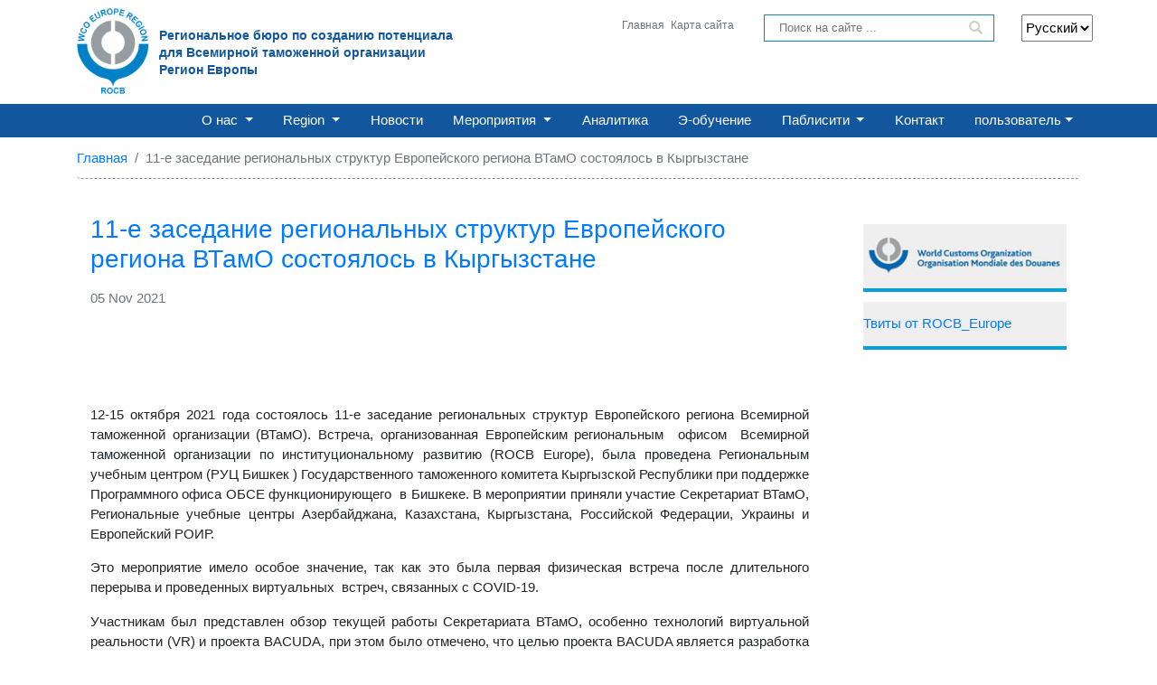

--- FILE ---
content_type: text/html; charset=UTF-8
request_url: https://rocb-europe.org/ru/11-e-zasedanie-regionalnykh-struktur-evropeyskogo-regiona-vtamo-sostoyalos-v-kyrgyzstane
body_size: 25832
content:
<!--[if IE 8]><html lang="ru" class="ie8 no-js"><![endif]--><!--[if IE 9]><html lang="ru" class="ie9 no-js"><![endif]--><!--[if !IE]><!--><html lang="ru"><!--<![endif]--><head>
<link rel="dns-prefetch" href="//rocb-europe.org">
<link rel="dns-prefetch" href="//www.google-analytics.com">
<link rel="dns-prefetch" href="//ajax.googleapis.com">
<link rel="dns-prefetch" href="//translate.google.com">
<link rel="dns-prefetch" href="//schema.org">
<link rel="dns-prefetch" href="//www.wcoomd.org">
<link rel="dns-prefetch" href="//twitter.com">
<link rel="dns-prefetch" href="//platform.twitter.com">
<link rel="dns-prefetch" href="//oss.maxcdn.com"><meta charset="utf-8"><meta http-equiv="Content-Type" content="text/html; charset=UTF-8" /><meta http-equiv="X-UA-Compatible" content="IE=edge"><meta content="width=device-width, initial-scale=1, maximum-scale=1, user-scalable=no" name="viewport"><meta http-equiv="content-language" content="en"><link rel="shortcut icon" href="https://rocb-europe.org/uploads/1/members/logo-omd-rocb-arial-originial-blue-whitebg.png"><style type="text/css"class="page_speed_1432475337 page_speed_205719039 page_speed_592708275 page_speed_1211284213 page_speed_315193459"> /* OVERRIDE GOOGLE TRANSLATE WIDGET CSS BEGIN */ div#google_translate_element div.goog-te-gadget-simple { border: none; background-color: transparent; /*background-color: #17548d;*/ /*#e3e3ff*/ } div#google_translate_element div.goog-te-gadget-simple a.goog-te-menu-value:hover { text-decoration: none; } div#google_translate_element div.goog-te-gadget-simple a.goog-te-menu-value span { color: #aaa; } div#google_translate_element div.goog-te-gadget-simple a.goog-te-menu-value span:hover { color: #12579e; } .goog-te-gadget-icon { display: none !important; /*background: url("url for the icon") 0 0 no-repeat !important;*/ } /* Remove the down arrow */ /* when dropdown open */ div#google_translate_element div.goog-te-gadget-simple a.goog-te-menu-value span[] { display: none; } /* after clicked/touched */ div#google_translate_element div.goog-te-gadget-simple a.goog-te-menu-value span[] { display: none; } /* on page load (not yet touched or clicked) */ div#google_translate_element div.goog-te-gadget-simple a.goog-te-menu-value span[] { display: none; } /* Remove span with left border line | (next to the arrow) in Chrome & Firefox */ div#google_translate_element div.goog-te-gadget-simple a.goog-te-menu-value span[] { display: none; } /* Remove span with left border line | (next to the arrow) in Edge & IE11 */ div#google_translate_element div.goog-te-gadget-simple a.goog-te-menu-value span[] { display: none; } /* HIDE the google translate toolbar */ .goog-te-banner-frame.skiptranslate { display: none !important; } body { top: 0px !important; } /* OVERRIDE GOOGLE TRANSLATE WIDGET CSS END */ </style><title>11-е заседание региональных структур Европейского региона ВТамО состоялось в Кыргызстане</title><meta name="description" content="12-15 октября 2021 года состоялось 11-е заседание региональных структур Европейского региона Всемирной таможенной организации (ВТамО)."><meta name="keywords" content="rocb,rocb-europe,robeurope,baku,Azerbaijan,world customs"><meta name="viewport" content="width=device-width, initial-scale=1"><meta name="google-site-verification" content="hs2Js3WGGpf1pzyhUNehvVDSIrmO3XZpm7PggNZECxE"><script> (function(i,s,o,g,r,a,m){i['GoogleAnalyticsObject']=r;i[r]=i[r]||function(){ (i[r].q=i[r].q||[]).push(arguments)},i[r].l=1*new Date();a=s.createElement(o), m=s.getElementsByTagName(o)[0];a.async=1;a.src=g;m.parentNode.insertBefore(a,m) })(window,document,'script','https://www.google-analytics.com/analytics.js','ga'); ga('create', 'UA-108408594-1', 'auto'); ga('send', 'pageview');</script><meta property="og:image" content="https://rocb-europe.org/uploads/1/news/img-3709.JPG"><meta property="og:description" content="12-15 октября 2021 года состоялось 11-е заседание региональных структур Европейского региона Всемирной таможенной организации (ВТамО)."><meta property="og:url" content="https://rocb-europe.org/ru/11-e-zasedanie-regionalnykh-struktur-evropeyskogo-regiona-vtamo-sostoyalos-v-kyrgyzstane"><meta property="og:title" content="11-е заседание региональных структур Европейского региона ВТамО состоялось в Кыргызстане"><meta property="og:type" content="article"><meta name="twitter:title" content="11-е заседание региональных структур Европейского региона ВТамО состоялось в Кыргызстане"><meta name="twitter:description" content="12-15 октября 2021 года состоялось 11-е заседание региональных структур Европейского региона Всемирной таможенной организации (ВТамО)."><link media="all" type="text/css" rel="stylesheet" href="/vendor/core/plugins/language/css/language-public.css"><link media="all" type="text/css" rel="stylesheet" href="/themes/rocbrobyte/assets/css/bootstrap.css"><link media="all" type="text/css" rel="stylesheet" href="/themes/rocbrobyte/assets/css/fontawesome-all.css"><link media="all" type="text/css" rel="stylesheet" href="/themes/rocbrobyte/assets/css/icon.css"><link media="all" type="text/css" rel="stylesheet" href="/themes/rocbrobyte/assets/css/lightbox.css"><link media="all" type="text/css" rel="stylesheet" href="/themes/rocbrobyte/assets/css/style.css"><link media="all" type="text/css" rel="stylesheet" href="/themes/rocbrobyte/assets/css/layouts/partials/responsive.css"><style>.page_speed_1432475337{color: rgb(213, 213, 213);} .page_speed_205719039{color: rgb(118, 118, 118);} .page_speed_592708275{color: rgb(155, 155, 155);} .page_speed_1211284213{border-left: 1px solid rgb(187, 187, 187);} .page_speed_315193459{border-left-color: rgb(187, 187, 187); border-left-width: 1px; border-left-style: solid;} .page_speed_376516613{cursor:pointer} .page_speed_959201198{margin: 0 2%;} .page_speed_1097740225{height:30px} .page_speed_1396145943{font-size:28px} .page_speed_1789639535{margin-top:2%;} .page_speed_838823008{margin-top:4%} .page_speed_260627920{text-align: justify;} .page_speed_647026943{mso-spacerun: yes;} .page_speed_2048697063{position: relative; margin-bottom: 10px;} .page_speed_606154439{background-image: url('https://rocb-europe.org/uploads/1/news/img-3709.JPG'); min-height: 380px;} .page_speed_1410435050{background-image: url('https://rocb-europe.org/uploads/1/news/111.jpg'); min-height: 380px;} .page_speed_338679329{display: inline;}</style></head><body><div class="preloader"><div class="sk-folding-cube"><div class="sk-cube1 sk-cube"></div><div class="sk-cube2 sk-cube"></div><div class="sk-cube4 sk-cube"></div><div class="sk-cube3 sk-cube"></div></div></div><header><div class="container"><div class="row"><div class="col-md-1 col-sm-12 col-lg-1 col-xl-1 pt-2 pb-2 pr-0 mobile-logo"><div onclick="window.location='https://rocb-europe.org/ru'" title="Regional Office for Capacity Building for the &lt;br/&gt;World Customs Organization Europe Region" class="logo_img page_speed_376516613"><img class="logo" data-type="logo" src="https://rocb-europe.org/uploads/1/members/logo-omd-rocb-arial-originial-blue-whitebg.png" alt="Regional Office for Capacity Building for the &lt;br/&gt;World Customs Organization Europe Region"></div></div><div class="col-sm-12 col-md-4 col-lg-4 col-xl-4 pt-3 pb-2 pl-0 mobile-text"><div class="logo_text" onclick="window.location='https://rocb-europe.org/ru'"><p>Региональное бюро по созданию потенциала для Всемирной таможенной организации Регион Европы </p></div></div><div class="col-md-1 col-lg-1 col-xl-1"></div><div id="mini_menu" class="col-md-2 col-lg-2 col-xl-2 pt-3 pb-2"><div class="mini_menu"><ul class="list_style_none text-right"><li class=" page_speed_959201198"><a href="https://rocb-europe.org/ru" target="_self" class="text-muted"> Главная </a></li><li class=" page_speed_959201198"><a href="https://rocb-europe.org/ru/sitemap.xml" target="_self" class="text-muted"> Карта сайта </a></li></ul></div></div><div class=" col-sm-12 col-md-3 col-lg-3 col-xl-3 pt-3 pb-2"><div class="search"><form id="search" class="navbar-form navbar-right" role="search" accept-charset="UTF-8" action="https://rocb-europe.org/ru/search" method="GET"><input type="text" id="txt_search" data-href="" value="" placeholder="Поиск на сайте ..." name="q" class="ui-autocomplete-input" autocomplete="off"><i class="fas fa-search" onclick="javascript:$('#search').submit();"></i></form></div></div><div class="col-md-1 col-lg-1 col-xl-1 pt-3 pb-2"><div class="lang "><ul class="list_style_none text-right "><li ><a rel="alternate" hreflang="en" href="https://rocb-europe.org/en/11-e-zasedanie-regionalnykh-struktur-evropeyskogo-regiona-vtamo-sostoyalos-v-kyrgyzstane"><img src="https://rocb-europe.org/vendor/core/images/flags/en.png" title="English" alt="English"></a></li><li class="active" ><a rel="alternate" hreflang="ru" href="https://rocb-europe.org/ru/11-e-zasedanie-regionalnykh-struktur-evropeyskogo-regiona-vtamo-sostoyalos-v-kyrgyzstane"><img src="https://rocb-europe.org/vendor/core/images/flags/ru.png" title="Русский" alt="Русский"></a></li></ul></div><div class="page_speed_1097740225 lang-mobile display-none"><select ><option value="https://rocb-europe.org/en/11-e-zasedanie-regionalnykh-struktur-evropeyskogo-regiona-vtamo-sostoyalos-v-kyrgyzstane" >English</option><option value="https://rocb-europe.org/ru/11-e-zasedanie-regionalnykh-struktur-evropeyskogo-regiona-vtamo-sostoyalos-v-kyrgyzstane" selected >Русский</option></select></div></div></div></div></header><nav class="navbar navbar-expand-lg navbar-light bgFirstColor"><button class="navbar-toggler" type="button" data-toggle="collapse" data-target="#navbarSupportedContent" aria-controls="navbarSupportedContent" aria-expanded="false" aria-label="Toggle navigation"><span class="navbar-toggler-icon"></span></button><div class="collapse navbar-collapse" id="navbarSupportedContent"><div class="container"><div class="row"><div class="col-md-12 col-lg-12 col-xl-12"><ul class="navbar-nav ml-auto justify-content-end"><li class="nav-item menu-item-has-children dropdown "><a href="https://rocb-europe.org/ru" target="_self" class="nav-link dropdown-toggle" id="navbarDropdown" role="button" data-toggle="dropdown" aria-haspopup="true" aria-expanded="false" > О нас </a><ul class="dropdown-menu"><li class="nav-item dropdown-item "><a href="https://rocb-europe.org/ru/evropeyskiy-roir" target="_self" class="nav-link" > Европейский РОИР </a></li><li class="nav-item dropdown-item "><a href="https://rocb-europe.org/ru/address-by-the-director-ru" target="_self" class="nav-link" > Address by the Director RU </a></li><li class="nav-item dropdown-item "><a href="https://rocb-europe.org/ru/rocb-europe-strategic-framework" target="_self" class="nav-link" > ROCB Europe Strategic Framework </a></li><li class="nav-item dropdown-item "><a href="https://rocb-europe.org/ru/our-work-projects-ru" target="_self" class="nav-link" > Our Work &amp; Projects RU </a></li><li class="nav-item dropdown-item "><a href="https://rocb-europe.org/ru/organizatsionnaya-struktura" target="_self" class="nav-link" > Организационная структура </a></li></ul></li><li class="nav-item menu-item-has-children dropdown "><a href="https://rocb-europe.org/ru" target="_self" class="nav-link dropdown-toggle" id="navbarDropdown" role="button" data-toggle="dropdown" aria-haspopup="true" aria-expanded="false" > Region </a><ul class="dropdown-menu"><li class="nav-item dropdown-item "><a href="https://rocb-europe.org/ru/adress-by-the-vice-chair-ru" target="_self" class="nav-link" > Adress by the Vice-Chair RU </a></li><li class="nav-item dropdown-item "><a href="https://rocb-europe.org/ru/member-administrations-ru" target="_self" class="nav-link" > Member Administrations RU </a></li><li class="nav-item dropdown-item "><a href="https://rocb-europe.org/ru/rutsy-evropeyskogo-regiona-vtamo" target="_self" class="nav-link" > РУЦы Европейского региона ВТамО </a></li></ul></li><li class="nav-item "><a href="https://rocb-europe.org/ru/novosti" target="_self" class="nav-link" > Новости </a></li><li class="nav-item menu-item-has-children dropdown "><a href="https://rocb-europe.org/ru/meropriyatiya" target="_self" class="nav-link dropdown-toggle" id="navbarDropdown" role="button" data-toggle="dropdown" aria-haspopup="true" aria-expanded="false" > Мероприятия </a><ul class="dropdown-menu"><li class="nav-item dropdown-item "><a href="https://rocb-europe.org/ru/events-ru" target="_self" class="nav-link" > Мероприятия </a></li><li class="nav-item dropdown-item "><a href="https://rocb-europe.org/meetingdocuments" target="_self" class="nav-link" > Meeting Docs RU </a></li><li class="nav-item dropdown-item "><a href="https://rocb-europe.org/meeting-registration" target="_self" class="nav-link" > Meeting Registration RU </a></li></ul></li><li class="nav-item "><a href="https://rocb-europe.org/ru/rocb-europe-analytics-ru" target="_self" class="nav-link" > Аналитика </a></li><li class="nav-item "><a href="https://rocb-europe.org/ru/elektronnoe-obuchenie-e-training" target="_self" class="nav-link" > Э-обучение </a></li><li class="nav-item menu-item-has-children dropdown "><a href="https://rocb-europe.org/ru" target="_self" class="nav-link dropdown-toggle" id="navbarDropdown" role="button" data-toggle="dropdown" aria-haspopup="true" aria-expanded="false" > Паблисити </a><ul class="dropdown-menu"><li class="nav-item dropdown-item "><a href="https://rocb-europe.org/ru/newsletters-ru" target="_self" class="nav-link" > Newsletters RU </a></li><li class="nav-item dropdown-item "><a href="https://rocb-europe.org/ru/informatsionno-materialy" target="_self" class="nav-link" > информационно материалы </a></li><li class="nav-item dropdown-item "><a href="https://rocb-europe.org/ru/gallery/rocb" target="_self" class="nav-link" > визуальная галерея </a></li><li class="nav-item dropdown-item "><a href="https://rocb-europe.org/ru/cargo-and-container-training-center-ru" target="_self" class="nav-link" > Cargo and Container Training Center RU </a></li><li class="nav-item dropdown-item "><a href="https://rocb-europe.org/ru/ispolzovat-nashi-pomeshcheniya" target="_self" class="nav-link" > Использовать наши помещения </a></li></ul></li><li class="nav-item "><a href="https://rocb-europe.org/ru/contact-ru" target="_self" class="nav-link" > Kонтакт </a></li><li class="nav-item menu-item-has-children dropdown active "><a target="_self" class="nav-link dropdown-toggle" id="navbarDropdown" role="button" data-toggle="dropdown" aria-haspopup="true" aria-expanded="false">пользователь</a><ul class="dropdown-menu"><li class="nav-item dropdown-item"><a href="https://rocb-europe.org/ru/login" target="_self" class="nav-link">логин</a></li><li class="nav-item dropdown-item"><a href="https://rocb-europe.org/ru/register" target="_self" class="nav-link">регистр</a></li></ul></li></ul></div></div></div></div></nav><script src="https://ajax.googleapis.com/ajax/libs/jquery/3.3.1/jquery.min.js"></script><script> function googleTranslateElementInit() { new google.translate.TranslateElement({ pageLanguage: 'en', includedLanguages: 'en,ru,az', layout: google.translate.TranslateElement.InlineLayout.SIMPLE }, 'google_translate_element' ); } </script><script src="https://translate.google.com/translate_a/element.js?cb=googleTranslateElementInit"></script><nav aria-label="breadcrumb" id="breadcrumb"><div class="container"><div class="row"><div class="col-md-12 col-lg-12 col-xl-12"><ol class="breadcrumb" itemscope itemtype="http://schema.org/BreadcrumbList"><li itemprop="itemListElement" itemscope itemtype="http://schema.org/ListItem" class="breadcrumb-item "><meta itemprop="position" content="1" /><a href="https://rocb-europe.org/ru" itemprop="item" title="Главная" class="no-decoration"> Главная <meta itemprop="name" content="Главная" /></a></li><li class="breadcrumb-item active" ria-current="page">11-е заседание региональных структур Европейского региона ВТамО состоялось в Кыргызстане</li></ol></div></div></div></nav><section id="content" class="mt-4"><div class="container"><div class="row"><div class="col-md-9 col-lg-9 col-xl-9"><div class="news pb-3"><div class="container-fluid"><div class="row"><div class="col-md-12 col-lg-12 col-xl-12"><div class="news_title"><h3 ><a href="" class="no-decoration page_speed_1396145943">11-е заседание региональных структур Европейского региона ВТамО состоялось в Кыргызстане</a></h3></div><div class="date mb-1 page_speed_1789639535"><time class="text-muted" datetime="2021-11-05 09:11">05 Nov 2021</time></div><div class="news_content page_speed_838823008"><p> </p><p class="MsoNormal"> </p><p class="MsoNormal page_speed_260627920"><span lang="AZ-LATIN">12-15 октября 2021 года состоялось 11-е заседание региональных структур Европейского региона Всемирной таможенной организации (ВТамО). Встреча, организованная Европейским региональным<span class="page_speed_647026943">  </span>офисом<span class="page_speed_647026943">  </span>Всемирной таможенной организации по институциональному развитию (ROCB Europe), была проведена Региональным учебным центром (РУЦ Бишкек ) Государственного таможенного комитета Кыргызской Республики при поддержке Программного офиса ОБСЕ функционирующего<span class="page_speed_647026943">  </span>в Бишкеке. В мероприятии приняли участие Секретариат ВТамО, Региональные учебные центры Азербайджана, Казахстана, Кыргызстана, Российской Федерации, Украины и Европейский РОИР.</span></p><p class="MsoNormal page_speed_260627920"><span lang="AZ-LATIN">Это мероприятие имело особое значение, так как это была первая физическая встреча после длительного перерыва и проведенных виртуальных<span class="page_speed_647026943">  </span>встреч, связанных с COVID-19.</span></p><p class="MsoNormal page_speed_260627920"><span lang="AZ-LATIN">Участникам был представлен обзор текущей работы Секретариата ВТамО, особенно технологий виртуальной реальности (VR) и проекта BACUDA, при этом было отмечено, что целью проекта BACUDA является разработка различных методологий анализа данных, включая алгоритмы на языках программирования с открытым исходным кодом, в сотрудничестве с таможенниками и исследователями.</span></p><p class="MsoNormal page_speed_260627920"><span lang="AZ-LATIN">В ходе презентации о деятельности и инициативах Европейского РОИР участники были проинформированы о последних действиях офиса, а также об инициативах, предпринятых в плане институционального развития, улучшения координации между региональными структурами и заинтересованными сторонами в регионе для более эффективного использования имеющихся человеческих ресурсов и осуществления деятельности в области таможенного дела.</span></p><p class="MsoNormal page_speed_260627920"><span lang="AZ-LATIN">Представители региональных учебных центров в своих презентациях подробно рассказали о своей деятельности и текущей ситуации. Участники также оценили деятельность РУЦ и обменялись мнениями о проблемах, с которыми они сталкиваются, и возможностях, которые необходимо использовать, а также мнениями и предложениями по дальнейшему развитию РУЦ и возможным способам планирования для повышения функциональности и структурированного мониторинга деятельности.</span></p><p class="MsoNormal page_speed_260627920"><span lang="AZ-LATIN">Участниками было принято решение о разработке совместного плана действий на предстоящий год, который отражает запланированные мероприятия РУЦ в координации с Европейским РОИР.</span></p><p class="MsoNormal page_speed_260627920"> </p><p> </p><div class="page_speed_2048697063"><div class="c-content-media-2-slider" data-slider="owl" data-single-item="true" data-auto-play="4000"><div class="c-content-label">Новости</div><div class="owl-carousel owl-theme c-theme owl-single"><div class="item"><div class="c-content-media-2 c-bg-img-center page_speed_606154439"></div></div><div class="item"><div class="c-content-media-2 c-bg-img-center page_speed_1410435050"></div></div></div></div></div></div></div></div></div></div></div><div class="col-md-3 col-lg-3 col-xl-3"><div class="col-md-12 col-lg-12 col-xl-12"><div class="organization"><a href="http://www.wcoomd.org/" target="blank"><img class="img-fluid" src="/themes/rocbrobyte/assets/images/world-logo.jpg" alt="wcoomd.org"></a></div><div class="organization"><a class="twitter-timeline" data-height="400" data-theme="light" href="https://twitter.com/ROCB_Europe?ref_src=twsrc%5Etfw">Твиты от ROCB_Europe</a><script async src="https://platform.twitter.com/widgets.js" charset="utf-8"></script></div><aside class="main-right"></aside></div></div></div></div></section><footer id="footer" class="mt-4 pt-4 pb-3 bgFirstColor"><div class="container"><div class="row"><div class="col-md-12 col-lg-12 col-xl-12"><div class="world text-left text-white"> Regional Office for Capacity Building for the <br/>World Customs Organization Europe Region </div></div></div><div class="row"><div class="col-md-12 col-lg-12 col-xl-12"><div class="footerMenu pt-2 pb-2 mt-4 mb-4"><ul class="list_style_none text-center"><li class=""><a href="https://rocb-europe.org/ru/pravovye-ramki" target="_self"> ПРАВОВЫЕ РАМКИ </a></li><li class=""><a href="https://rocb-europe.org/ru/faq-1" target="_self"> Faq </a></li><li class=""><a href="https://rocb-europe.org/ru/glossariy" target="_self"> Глоссарий </a></li><li class=""><a href="https://rocb-europe.org/ru/pablisiti" target="_self"> паблисити </a></li></ul></div></div></div><div class="row"><div class="col-md-6 col-lg-6 col-xl-6"><div class="created"><span class="text-white"></span></div></div><div class="col-md-6 col-lg-6 col-xl-6"><div class="webAdress text-right"><span class="text-white">© 2019 rocb-europe.org</span></div></div></div></div></footer><div class="display-none smoothup"><a href="" id="smoothup" class="page_speed_338679329"></a></div><link media="all" type="text/css" rel="stylesheet" href="/vendor/core/plugins/gallery/packages/owl-carousel/owl.carousel.css"><link media="all" type="text/css" rel="stylesheet" href="/vendor/core/plugins/gallery/css/object-gallery.css"><script src="/themes/rocbrobyte/assets/js/jquery-3.3.1.js"></script><script src="/themes/rocbrobyte/assets/js/bootstrap.js"></script><script src="/themes/rocbrobyte/assets/js/lightbox.js"></script><script src="/themes/rocbrobyte/assets/js/jquery.lazy.min.js"></script><script src="/themes/rocbrobyte/assets/js/jquery.cookie.js"></script><script src="/themes/rocbrobyte/assets/js/main.js"></script><script src="/vendor/core/plugins/language/js/language-public.js"></script><script src="/vendor/core/plugins/gallery/packages/owl-carousel/owl.carousel.js"></script><script src="/vendor/core/plugins/gallery/js/object-gallery.js"></script><!--[if lt IE 9]><script src="https://oss.maxcdn.com/libs/html5shiv/3.7.0/html5shiv.js"></script><script src="https://oss.maxcdn.com/libs/respond.js/1.4.2/respond.min.js"></script><![endif]--></body></html>

--- FILE ---
content_type: text/css
request_url: https://rocb-europe.org/vendor/core/plugins/language/css/language-public.css
body_size: 2463
content:
.language_bar_chooser {
  display: block;
  float: right;
  width: 160px;
  line-height: 58px;
  text-align: center;
}

.language_bar_chooser li {
  display: inline-block;
  float: left;
  margin-left: 5px;
}

.language_bar_chooser.dropdown-menu {
  display: none;
  border-radius: 0 !important;
}

.dropdown.open .language_bar_chooser.dropdown-menu {
  display: block;
}

.language_bar_chooser.dropdown-menu li {
  width: 100%;
  margin: 0;
  display: block;
}

.language_bar_chooser.dropdown-menu li:hover {
  background: #dddddd;
}

.language_bar_chooser.dropdown-menu li a {
  display: block !important;
  margin-right: 0 !important;
  width: 100%;
  text-align: left;
}

.language-wrapper .btn {
  border: none;
  background: none;
  margin-bottom: 0;
  height: 25px;
  border-radius: 0 !important;
  padding: 7px 15px;
  font-family: "Noto Sans", sans-serif;
  line-height: 1.3em;
  outline: none !important;
  -webkit-box-shadow: none;
  box-shadow: none;
  -webkit-transition: all 0.4 ease;
  transition: all 0.4 ease;
  color: #333333;
}

.language-wrapper .btn img {
  float: left;
  margin-right: 10px;
  margin-top: 4px;
}

.language_bar_list li {
  display: block;
  margin-left: 5px;
  float: left;
  min-width: 95px;
}

.language_bar_list li a {
  text-align: left;
  display: block;
  width: 100%;
}

.language_bar_list li a img {
  float: left;
  margin-right: 10px;
  margin-top: 10px;
  width: 20px;
}

.language_bar_list li a span {
  color: #222222;
}

.language-wrapper button .caret {
  display: inline-block;
  width: 0;
  height: 0;
  margin-left: 2px;
  vertical-align: middle;
  border-top: 4px dashed;
  border-top: 4px solid \9;
  border-right: 4px solid transparent;
  border-left: 4px solid transparent;
}

.language-wrapper .dropdown-menu {
  position: absolute;
  top: 100%;
  right: 0;
  z-index: 1000;
  display: none;
  float: left;
  min-width: 160px;
  font-size: 14px;
  text-align: left;
  list-style: none;
  background-color: #ffffff;
  background-clip: padding-box;
  border: 1px solid rgba(0, 0, 0, 0.15);
  border-radius: 4px;
  -webkit-box-shadow: 0 6px 12px rgba(0, 0, 0, 0.175);
  box-shadow: 0 6px 12px rgba(0, 0, 0, 0.175);
  width: 160px;
  line-height: 58px;
  margin: 0;
  padding: 0;
}

.language-wrapper .dropdown-menu li img {
  float: left;
  margin: 16px 5px 10px;
}

.language-wrapper .dropdown-menu li span {
  color: #222222;
}

.language_bar_chooser.dropdown-menu li.active a span {
  color: #fff;
}



--- FILE ---
content_type: text/css
request_url: https://rocb-europe.org/themes/rocbrobyte/assets/css/style.css
body_size: 23245
content:
/*-----------------------------------------------------------------------------------
Template Name: Regional Office for Capacity Building for the World Customs Organization Europe Region
Template URI:
http://www.rocb-europe.org/
Description: Rocb.org
Author: Elshan ZAIROV
Version: 1.0
-----------------------------------------------------------------------------------
CSS INDEX
===================
1. HTML BODY
2. Preloader
3. Smoothub
4. Button style
5. BgColor
6. ListStyle
7. Breadcrumb
8. Header
9. Navbar
10. Footer



-----------------------------------------------------------------------------------*/
/*-----------
HTML BODY
------------*/
html, body {
  font-size: 0.97em; }
  html img, body img {
    max-width: 100%;
    height: auto; }

.section_title {
  color: #007BFF;
  font-size: 24px;
  font-weight: bold;
  padding-bottom: 10px; }

.no-decoration {
  text-decoration: none !important; }

.justify {
  text-align: justify; }

/*-----------
Preloader
------------*/
.preloader {
  position: fixed;
  top: 0;
  left: 0;
  width: 100%;
  height: 100%;
  background: #75cbe7;
  background-image: -webkit-linear-gradient(-34deg, #0083DE 0%, #2b2b57 100%);
  background-image: linear-gradient(-34deg, #0083DE 0%, #2b2b57 100%);
  filter: progid:DXImageTransform.Microsoft.gradient( startColorstr='#75cbe7', endColorstr='#138fc2', GradientType=0);
  z-index: 99999999999; }

.sk-folding-cube {
  margin: 20px auto;
  width: 80px;
  height: 80px;
  position: absolute;
  top: 50%;
  left: 50%;
  margin-top: -40px;
  margin-left: -40px;
  -webkit-transform: rotateZ(45deg);
  transform: rotateZ(45deg); }

.sk-folding-cube .sk-cube {
  float: left;
  width: 50%;
  height: 50%;
  position: relative;
  -webkit-transform: scale(1.1);
  transform: scale(1.1); }

.sk-folding-cube .sk-cube:before {
  content: '';
  position: absolute;
  top: 0;
  left: 0;
  width: 100%;
  height: 100%;
  background-color: #ffffff;
  -webkit-animation: sk-foldCubeAngle 2.4s infinite linear both;
  animation: sk-foldCubeAngle 2.4s infinite linear both;
  -webkit-transform-origin: 100% 100%;
  transform-origin: 100% 100%; }

.sk-folding-cube .sk-cube2 {
  -webkit-transform: scale(1.1) rotateZ(90deg);
  transform: scale(1.1) rotateZ(90deg); }

.sk-folding-cube .sk-cube3 {
  -webkit-transform: scale(1.1) rotateZ(180deg);
  transform: scale(1.1) rotateZ(180deg); }

.sk-folding-cube .sk-cube4 {
  -webkit-transform: scale(1.1) rotateZ(270deg);
  transform: scale(1.1) rotateZ(270deg); }

.sk-folding-cube .sk-cube2:before {
  -webkit-animation-delay: 0.3s;
  animation-delay: 0.3s; }

.sk-folding-cube .sk-cube3:before {
  -webkit-animation-delay: 0.6s;
  animation-delay: 0.6s; }

.sk-folding-cube .sk-cube4:before {
  -webkit-animation-delay: 0.9s;
  animation-delay: 0.9s; }

@-webkit-keyframes sk-foldCubeAngle {
  0%,
  10% {
    -webkit-transform: perspective(140px) rotateX(-180deg);
    transform: perspective(140px) rotateX(-180deg);
    opacity: 0; }
  25%,
  75% {
    -webkit-transform: perspective(140px) rotateX(0deg);
    transform: perspective(140px) rotateX(0deg);
    opacity: 1; }
  90%,
  100% {
    -webkit-transform: perspective(140px) rotateY(180deg);
    transform: perspective(140px) rotateY(180deg);
    opacity: 0; } }
@keyframes sk-foldCubeAngle {
  0%,
  10% {
    -webkit-transform: perspective(140px) rotateX(-180deg);
    transform: perspective(140px) rotateX(-180deg);
    opacity: 0; }
  25%,
  75% {
    -webkit-transform: perspective(140px) rotateX(0deg);
    transform: perspective(140px) rotateX(0deg);
    opacity: 1; }
  90%,
  100% {
    -webkit-transform: perspective(140px) rotateY(180deg);
    transform: perspective(140px) rotateY(180deg);
    opacity: 0; } }
/*-----------
Smoothub
------------*/
#smoothup {
  height: 40px;
  width: 50px;
  position: fixed;
  bottom: 10px;
  right: 20px;
  text-indent: -9999px;
  z-index: 100;
  background: #0F63AE url("../images/top_button.png") no-repeat center;
  -webkit-transition-duration: 0.4s;
  -moz-transition-duration: 0.4s;
  transition-duration: 0.4s;
  border-radius: 0.4em; }
  /*#smoothup:hover {*/
    /*background: #2b2b57 url("../images/top_button.png") no-repeat center;*/
    /*display: none; }*/

.display-none {
  display: none; }

/*-----------
  Button-style
------------*/
@keyframes criss-cross-left {
  0% {
    left: -20px; }
  50% {
    left: 50%;
    width: 20px;
    height: 20px; }
  100% {
    left: 50%;
    width: 100%;
    height: 100%; } }
@keyframes criss-cross-right {
  0% {
    right: -20px; }
  50% {
    right: 50%;
    width: 20px;
    height: 20px; }
  100% {
    right: 50%;
    width: 100%;
    height: 100%; } }
.btn-anis-effect {
  position: relative;
  z-index: 1;
  overflow: hidden;
  background-color: transparent;
  transition: .2s;
  transition-delay: .1s; }

.btn-anis-effect:hover:before {
  -webkit-animation: criss-cross-left 0.8s both;
  animation: criss-cross-left 0.8s both; }

.btn-anis-effect:hover:after {
  -webkit-animation: criss-cross-right 0.8s both;
  animation: criss-cross-right 0.8s both; }

.btn-anis-effect:before, .btn-anis-effect:after {
  position: absolute;
  top: 50%;
  content: '';
  width: 20px;
  height: 20px;
  background: #0083DE;
  border-radius: 50%;
  transition: 0.5s;
  z-index: -1; }

.btn-anis-effect:before {
  left: -20px;
  -webkit-transform: translate(-50%, -50%);
  transform: translate(-50%, -50%); }

.btn-anis-effect:after {
  right: -20px;
  -webkit-transform: translate(50%, -50%);
  transform: translate(50%, -50%); }

.btn-anis-effect:hover:before {
  -webkit-animation: criss-cross-left 0.8s;
  animation: criss-cross-left 0.8s; }

.btn-anis-effect:hover:after {
  -webkit-animation: criss-cross-right 0.8s;
  animation: criss-cross-right 0.8s; }

.btn-anis-effect:hover {
  transition-delay: .45s;
  background: #0083DE !important; }

.button {
  letter-spacing: 2px;
  min-width: 150px;
  margin-top: 10px;
  display: inline-block;
  padding: 8px 30px;
  border-radius: 50px;
  color: #ffffff;
  background-color: #2f60c3;
  -webkit-transition: 0.3s;
  transition: 0.3s;
  border: none;
  -webkit-box-shadow: 2px 5px 20px -5px rgba(0, 0, 0, 0.1);
  box-shadow: 2px 5px 20px -5px rgba(0, 0, 0, 0.1); }
  .button:hover {
    cursor: pointer; }

  
.button-message{
    background-color: #12579e;
    border-color: #4e94dc;
    height: 46px;
    font-size: 18px;
    width: 207px;
    border-radius: 2px;
}
/*-----------
BgColor
------------*/
.bgFirstColor {
  background: #12579e; }

.bgSecondColor {
  background: #00a1e1; }

/*-----------
ListStyle
------------*/
.list_style_none {
  padding: 0; }
  .list_style_none li {
    list-style: none;
    line-height: 25px; }
    .list_style_none li a {
      text-decoration: none; }

/*-----------
  Breadcrumb
------------*/
#breadcrumb .breadcrumb {
  background: none;
  padding: 0.75rem 0;
  border-bottom: 1px dashed #8a8a8a; }

/*-----------
  Header
------------*/
header .logo_img img {
  margin: 0 auto; }
header .logo_text {
  margin: 4% 3%;
  cursor: pointer;
}
header .logo_text p {
  font-family: 'Helvetica Neue', Helvetica, sans-serif;
  font-size: 0.9em;
  color: #12579e;
  line-height: 19px;
  font-weight: bold; }
header .mini_menu ul li {
  display: inline-block; }
  header .mini_menu ul li a {
    font-size: .8em; }
  header .mini_menu ul li:hover {
    border-bottom: 2px solid #00a1e1; }
header .mini_menu .active {
  border-bottom: 2px solid #00a1e1; }
header .search {
  width: 100%;
  height: 30px;
  position: relative;
  border: 1px solid #1384be; }
  header .search input {
    -webkit-appearance: none;
    -webkit-border-radius: 0;
    box-sizing: border-box;
    border: 0;
    margin: 0;
    color: #1384be;
    height: 100%;
    width: 94%;
    font-size: 13px;
    display: inline-block;
    vertical-align: top;
    padding: 0 16px;
    -webkit-transition: box-shadow 0.3s ease-in-out;
    transition: box-shadow 0.3s ease-in-out;
    outline: none;
    background: transparent; }
  header .search input:focus {
    outline: linear-gradient(-34deg, #0083DE 0%, #2b2b57 100%) !important; }
  header .search i {
    position: absolute;
    top: calc(50% - 8px);
    right: 12px;
    color: #d0d2c8; }
    header .search i:hover {
      cursor: pointer; }
header .lang ul li {
  display: inline-block; }
.slider-background{
  background-size: contain;
  width: 100%;
  height: 465px;
  background-position:center;    
}
/*-----------
  Navbar
------------*/
nav .navbar {
  position: relative;
  display: -webkit-box;
  display: -ms-flexbox;
  display: flex;
  -ms-flex-wrap: wrap;
  flex-wrap: wrap;
  -webkit-box-align: center;
  -ms-flex-align: center;
  align-items: center;
  -webkit-box-pack: justify;
  -ms-flex-pack: justify;
  justify-content: space-between;
  padding: 0.1rem 1rem !important; }
nav .nav-item {
  padding-left: 18px; }
  nav .nav-item .nav-link, nav .nav-item .dropdown-item {
    color: white !important; }
nav .dropdown-menu {
  background: #1384be;
  top: 95%;
  right: 0 !important;
  border-radius: 0; }
nav .dropdown-item:hover, nav .dropdown-item:focus {
  color: white;
  text-decoration: none;
  background-color: #12579e; }

/*-----------
  Footer
------------*/
footer {
  border-top: 4px solid #1384be; }
  footer .world span {
    font-family: 'Helvetica Neue', Helvetica, sans-serif;
    font-weight: bold;
    display: block;
    margin-top: 4px; }
  footer .footerMenu {
    border-top: 1px dashed #fff;
    border-bottom: 1px dashed #fff; }
    footer .footerMenu .list_style_none {
      margin: 0; }
      footer .footerMenu .list_style_none li {
        display: inline-block;
        margin-right: 11px; }
        footer .footerMenu .list_style_none li a {
          color: white; }
  footer .created a {
    font-weight: bold; }
  footer .webAdress a {
    font-weight: bold; }

html, body {
  /* background: url("../images/logo_2.png"); */
  background-position: center center;
  background-repeat: no-repeat;
  background-attachment: fixed; }

/*LG*/
@media only screen and (max-width: 1200px) {
  .lang {
    display: none; }

  .lang-mobile {
    display: block; }
    .lang-mobile select {
      height: 100%;
      padding: 3px 0; } }
/*MD*/
@media only screen and (max-width: 992px) {
  #mini_menu {
    display: none; } }
/*SM*/
@media only screen and (max-width: 768px) {
  .logo_img {
    margin-right: 15px; }
    .logo_img img {
      position: relative;
      left: calc(50% - 29px); }

   
  .slider-background{
    background-repeat: no-repeat;
  }
  .news_img img {
    position: relative;
    left: calc(50% - 53px); }

  .world, .created, .webAdress {
    text-align: center !important;
    text-align: -moz-center !important;
    text-align: -webkit-center !important; }

  #events .events-content {
    position: relative; }
    #events .events-content:before {
      display: none; }
    #events .events-content img {
      display: none; }
    #events .events-content .events-circle {
      display: none; } }
/*XS*/
/*-----------------------------------------------------------------------------------
Template Name: Regional Office for Capacity Building for the World Customs Organization Europe Region
Template URI: http://www.rocb-europe.org/
Description: Rocb.org
Author: Elshan ZAIROV
-----------------------------------------------------------------------------------
CSS INDEX
===================
1. Slider
2. Content

-----------------------------------------------------------------------------------*/
/*-----------
 Slider
------------*/
#slider .carousel-caption {
  position: absolute;
  top: 0;
  left: 11%;
  height: 100%;
  width: 301px;
  background: rgba(18, 87, 158, 0.5);
  padding: 17px; }
  #slider .carousel-caption h5 {
    color: #fff;
    font-family: 'Helvetica Neue', Helvetica, sans-serif;
    font-weight: bold;
    margin-top: 60%;
    font-size: 17px;
    line-height: 23px; }
  #slider .carousel-caption button {
    color: #fff;
    font-family: 'Helvetica Neue', Helvetica, sans-serif;
    font-weight: bold;
    margin-top: 1vw;
    border: none;
    width: 90%;
    min-height: 42px;
    cursor: pointer;
    background: linear-gradient(to top, #206ad3, #1694f8);
    float: left !important;
    -webkit-transition: 0.5s;
    -moz-transition: 0.5s;
    -ms-transition: 0.5s;
    -o-transition: 0.5s;
    transition: 0.5s;
    outline: none; }
    #slider .carousel-caption button:hover {
      -webkit-transition: 0.5s;
      -moz-transition: 0.5s;
      -ms-transition: 0.5s;
      -o-transition: 0.5s;
      transition: 0.5s;
      background: linear-gradient(to top, #12579e, #206ad3); }
      #slider .carousel-caption button:hover i {
        margin-right: -3px;
        -webkit-transition: 0.5s;
        -moz-transition: 0.5s;
        -ms-transition: 0.5s;
        -o-transition: 0.5s;
        transition: 0.5s; }
    #slider .carousel-caption button i {
      float: right;
      width: 10px;
      height: 14px;
      margin-right: 4px;
      margin-top: 3px;
      -webkit-transition: 0.5s;
      -moz-transition: 0.5s;
      -ms-transition: 0.5s;
      -o-transition: 0.5s;
      transition: 0.5s; }

/*-----------
 Content
------------*/
#content .calendar {
  height: 4px;
  width: 100%; }
#content .list_style_none {
  font-size: 1.1em; }
  #content .list_style_none li a {
    font-weight: bold; }
    #content .list_style_none li a i {
      margin-right: 3px;
      -webkit-transition: 0.5s;
      -moz-transition: 0.5s;
      -ms-transition: 0.5s;
      -o-transition: 0.5s;
      transition: 0.5s; }
  #content .list_style_none li:hover i {
    margin-right: 6px;
    -webkit-transition: 0.5s;
    -moz-transition: 0.5s;
    -ms-transition: 0.5s;
    -o-transition: 0.5s;
    transition: 0.5s; }
#content .news_section_header {
  font-family: 'Helvetica Neue', Helvetica, sans-serif;
  padding-top: 5px;
  line-height: 0.4;
  font-weight: bold;
  font-size: 24px;
  margin-bottom: 26px; }
#content .news {
  border-bottom: 1px dotted #8a8a8a; }
  #content .news h3 {
    font-size: 20px; }
  #content .news .news_content p {
    text-align: justify;
    text-justify: inter-word; }
  #content .news .news_content img {
    box-shadow: 0 10px 16px 0 rgba(0, 0, 0, 0.2), 0 6px 20px 0 rgba(0, 0, 0, 0.19); }
#content .card {
  border: none;
  border-radius: 0; }
  #content .card .card-body {
    border-bottom: 4px solid #00a1e1; }
    #content .card .card-body .card-text a {
      font-family: 'Helvetica Neue', Helvetica, sans-serif;
      font-weight: bold; }
      #content .card .card-body .card-text a i {
        margin-right: 3px;
        -webkit-transition: 0.5s;
        -moz-transition: 0.5s;
        -ms-transition: 0.5s;
        -o-transition: 0.5s;
        transition: 0.5s; }
    #content .card .card-body .card-text:hover i {
      margin-left: 3px;
      -webkit-transition: 0.5s;
      -moz-transition: 0.5s;
      -ms-transition: 0.5s;
      -o-transition: 0.5s;
      transition: 0.5s; }
#content .organization {
  width: 100%;
  border-bottom: 4px solid #00a1e1;
  background: #efefef;
  margin-top: 11px;
  padding-top: 13px;
  padding-bottom: 14px; }

/*-----------------------------------------------------------------------------------
Template Name: Regional Office for Capacity Building for the World Customs Organization Europe Region
Template URI:
http://www.rocb-europe.org/
Description: Rocb.org
Author: Elshan ZAIROV
Version: 1.0
-----------------------------------------------------------------------------------
CSS INDEX
===================
1. Login Section




-----------------------------------------------------------------------------------*/
/*-----------
 Login Section
------------*/
#content .login .form-group {
  position: relative;
  z-index: 10;
  margin: 2rem 0 1rem; }
  #content .login .form-group label {
    color: #999;
    padding: 1rem;
    position: absolute;
    z-index: -1;
    top: 0;
    left: 0;
    transition: all 0.25s cubic-bezier(0.2, 0, 0.03, 1);
    pointer-events: none; }
  #content .login .form-group span {
    display: block;
    width: 0;
    height: 3px;
    background: #00a1e1;
    position: absolute;
    bottom: 0;
    left: 0;
    transition: all 0.125s cubic-bezier(0.2, 0, 0.03, 1); }
  #content .login .form-group .form-control {
    border-radius: 0;
    transition: border-color 0.15s ease-in-out, box-shadow 0.15s ease-in-out;
    padding: 1rem 1rem;
    width: 100%;
    font-size: 1rem;
    outline: none;
    background: white; }
    #content .login .form-group .form-control:focus + label {
      background: #00a1e1 !important;
      color: white;
      font-size: 70%;
      padding: 1px 6px;
      z-index: 10002;
      top: -1.5rem;
      text-transform: uppercase; }
    #content .login .form-group .form-control:focus {
      outline: 0 !important;
      color: #495057;
      background-color: #fff;
      border-color: #ced4da;
      /* outline: 0; */
      box-shadow: none; }
      #content .login .form-group .form-control:focus ~ span {
        width: 100%;
        transition: all 0.125s cubic-bezier(0.2, 0, 0.03, 1); }

#gallery .imageOverlay {
  position: absolute;
  top: 0;
  bottom: 0;
  right: 0;
  left: 0;
  height: 100%;
  width: 100%;
  background: #1886c7;
  opacity: 0;
  transition: 1s ease; }
#gallery .imageContainer:hover .imageOverlay {
  opacity: .7; }
#gallery .imageText {
  color: white;
  font-weight: bold;
  position: absolute;
  left: calc(50% - 9px);
  top: calc(50% - 9px); }
  #gallery .imageText i {
    font-size: 18px; }
#gallery .row {
  padding-left: 15px;
  padding-right: 15px; }
#gallery .col-md-3, #gallery .col-lg-3, #gallery .col-xl-3 {
  padding: 0; }

#contact .panel {
  border: 1px solid #00a1e1;
  margin-bottom: 20px; }
  #contact .panel .panel-head {
    height: 50px;
    border-bottom: 1px solid #00a1e1;
    padding: 15px;
    margin-bottom: 5px;
    background: #12579e url("../images/logo_2.png");
    background-position: center center;
    background-repeat: no-repeat; }
    #contact .panel .panel-head h3 {
      font-size: 1.3em;
      color: #ffffff; }
      #contact .panel .panel-head h3 i {
        margin-right: 3px; }
  #contact .panel .panel-body {
    padding: 15px; }
    #contact .panel .panel-body h4 {
      font-size: 1.1em;
      color: #00a1e1; }
      #contact .panel .panel-body h4 i {
        margin-right: 5px; }
      #contact .panel .panel-body h4 small {
        margin-left: 5px; }
    #contact .panel .panel-body .address, #contact .panel .panel-body .phone-number, #contact .panel .panel-body .fax, #contact .panel .panel-body .email {
      margin-bottom: 18px; }
    #contact .panel .panel-body .contact-us .form-group {
      position: relative;
      z-index: 10;
      margin: 2rem 0 1rem; }
      #contact .panel .panel-body .contact-us .form-group label {
        color: #999;
        padding: 1rem;
        position: absolute;
        z-index: -1;
        top: 0;
        left: 0;
        transition: all 0.25s cubic-bezier(0.2, 0, 0.03, 1);
        pointer-events: none; }
      #contact .panel .panel-body .contact-us .form-group span {
        display: block;
        width: 0;
        height: 3px;
        background: #00a1e1;
        position: absolute;
        bottom: 0;
        left: 0;
        transition: all 0.125s cubic-bezier(0.2, 0, 0.03, 1); }
      #contact .panel .panel-body .contact-us .form-group .form-control {
        border-radius: 0;
        transition: border-color 0.15s ease-in-out, box-shadow 0.15s ease-in-out;
        padding: 1rem 1rem;
        width: 100%;
        font-size: 1rem;
        outline: none;
        background: white; }
        #contact .panel .panel-body .contact-us .form-group .form-control:focus + label {
          background: #00a1e1 !important;
          color: white;
          font-size: 70%;
          padding: 1px 6px;
          z-index: 10002;
          top: -1.5rem;
          text-transform: uppercase; }
        #contact .panel .panel-body .contact-us .form-group .form-control:focus {
          outline: 0 !important;
          color: #495057;
          background-color: #fff;
          border-color: #ced4da;
          /* outline: 0; */
          box-shadow: none; }
          #contact .panel .panel-body .contact-us .form-group .form-control:focus ~ span {
            width: 100%;
            transition: all 0.125s cubic-bezier(0.2, 0, 0.03, 1); }

#structure .structure-about p {
  text-align: justify; }
#structure .profile-card-8 {
  background-image: -webkit-linear-gradient(-13deg, #0083DE 0%, #2b2b57 100%);
  background-image: linear-gradient(-13deg, #0083DE 0%, #2b2b57 100%);
  border-radius: 5px;
  box-shadow: 0px 0px 25px rgba(0, 0, 0, 0.1);
  overflow: hidden;
  position: relative;
  margin: 10px auto;
  cursor: pointer;
  transition: all 0.25s linear; }
  #structure .profile-card-8 img {
    vertical-align: middle; }
  #structure .profile-card-8 .profile-name {
    position: absolute;
    left: 0px;
    right: 0px;
    top: 25px;
    color: #8be8ab;
    font-size: 17px;
    font-weight: bold; }
  #structure .profile-card-8 .profile-designation {
    position: absolute;
    left: 0px;
    right: 0px;
    top: 50px;
    color: #FFF;
    font-size: 13px;
    font-weight: 600;
    letter-spacing: 1px; }
  #structure .profile-card-8 .profile-icons {
    position: absolute;
    left: 0px;
    right: 0px;
    top: 80px;
    color: rgba(255, 255, 255, 0.7); }
    #structure .profile-card-8 .profile-icons i {
      margin: 5px;
      color: white; }
  #structure .profile-card-8:hover {
    transform: scale(1.05, 1.05); }

#countries .countries-flag ul li {
  display: inline-block;
  margin-bottom: 20px; }

#events .section_title {
  font-size: 30px; }
#events .events-content {
  position: relative; }
  #events .events-content:before {
    position: absolute;
    top: 0;
    bottom: 0;
    content: " ";
    width: 4px;
    background: #f1f1f1;
    left: calc(50% - 2px); }
  #events .events-content .row {
    margin-bottom: 90px; }
  #events .events-content h4 {
    font-family: 'Montserrat',sans-serif;
    font-weight: 700; }
  #events .events-content p {
    font-family: 'Roboto Slab',sans-serif;
    font-size: 14px;
    color: #777; }
  #events .events-content img {
    width: 176px;
    height: 176px;
    border-radius: 100%;
    border: 8px solid #f1f1f1; }
  #events .events-content .events-circle {
    position: relative;
    text-align: center; }
    #events .events-content .events-circle:before {
      position: absolute;
      top: 0;
      bottom: 0;
      content: " ";
      width: 176px;
      height: 176px;
      background: #1886c7;
      border-radius: 100%;
      border: 8px solid #f1f1f1;
      left: calc(50% - 92px); }
    #events .events-content .events-circle .blue-text {
      position: relative;
      z-index: 1;
      padding-top: 75px;
      font-family: 'Montserrat',sans-serif;
      font-size: 18px;
      font-weight: 700;
      color: white; }

/*# sourceMappingURL=style.css.map */
/*additional*/
p .img-fluid {
	box-shadow:0 10px 16px 0 rgba(0,0,0,0.2),0 6px 20px 0 rgba(0,0,0,0.19)
}

img.lazy { 
  display: block;
  
  /* optional way, set loading as background */
  background-image: url('/themes/rocbrobyte/assets/images/loading2.gif');
  background-repeat: no-repeat;
  background-position: 50% 50%;
}

--- FILE ---
content_type: text/css
request_url: https://rocb-europe.org/themes/rocbrobyte/assets/css/layouts/partials/responsive.css
body_size: 1828
content:
html, body {
  /* background: url("../images/logo_2.png"); */
  background-position: center center;
  background-repeat: no-repeat;
  background-attachment: fixed; }

/*LG*/
@media only screen and (max-width: 1300px) {
  .lang {
    display: none; }
    .logo_text {
      margin: 4%;
      cursor: pointer 
    }

    .sliderheight{
      height:70%;
    }

  .lang-mobile {
    display: block; }
    .lang-mobile select {
      height: 100%;
      padding: 3px 0; } }
/*MD*/
@media only screen and (max-width: 992px) {
  #mini_menu {
    display: none; } }
/*SM*/
@media only screen and (max-width: 768px) {
  .logo_img {
    margin-right: 15px; }
    .logo_img img {
      position: relative;
      left: calc(30%); }
      .sliderheight{
        height:100%;
        display: inline;
      }
  .logo_text {
    margin-left: 15px; 
  }

  .news_img{
    display: none
  }

  .slider-background{
    background-size: contain;
    width: 100%;
    height: 268px;
    background-position:center;    
  }

  .mobile-logo{
    float: left;
    width: 20%;
    margin-top:5%
  }

  .mobile-text{
    width: 80%;
    float: right;
  }

  .news_img img {
    position: relative;
    /* left: calc(50% - 53px);  */
    /* width: 51%; */
    border-radius: 50%;
    height: 19%;
    left: 22%;
  }

  .world, .created, .webAdress {
    text-align: center !important;
    text-align: -moz-center !important;
    text-align: -webkit-center !important; }

  #events .events-content {
    position: relative; }
    #events .events-content:before {
      display: none; }
    #events .events-content img {
      display: none; }
    #events .events-content .events-circle {
      display: none; } }
/*XS*/

/*# sourceMappingURL=responsive.css.map */


--- FILE ---
content_type: text/css
request_url: https://rocb-europe.org/vendor/core/plugins/gallery/css/object-gallery.css
body_size: 999
content:
.c-content-media-2 {
  padding: 30px;
  position: relative;
  background-repeat: no-repeat;
  background-size: cover;
  background-position: center;
}

.c-content-media-2-slider .c-content-label {
  position: absolute;
  top: 25px;
  left: 40px;
  z-index: 10;
}

.c-content-media-2-slider .owl-controls {
  margin: 0;
  text-align: right;
  position: absolute;
  top: 30px;
  right: 30px;
}

.c-content-media-2-slider.c-pagination-bottom .owl-controls {
  top: auto;
  bottom: 20px;
  right: 30px;
}

.c-content-media-2-slider .c-content-label {
  position: absolute;
  top: 25px;
  left: 40px;
  z-index: 10;
  font-size: 12px;
  padding: 4px 10px 2px 10px;
  color: #ffffff;
  background-color: #32c5d2;
  font-weight: 600;
  display: inline-block;
  text-transform: uppercase;
}

@media (max-width: 991px) {
  .c-content-media-2 {
    margin-bottom: 20px;
  }

  .c-content-media-2-slider {
    margin-bottom: 20px;
  }
}

.owl-theme .owl-controls {
  margin-top: 10px;
  text-align: center;
}



--- FILE ---
content_type: application/javascript
request_url: https://rocb-europe.org/vendor/core/plugins/gallery/js/object-gallery.js
body_size: 5633
content:
/******/ (function(modules) { // webpackBootstrap
/******/ 	// The module cache
/******/ 	var installedModules = {};
/******/
/******/ 	// The require function
/******/ 	function __webpack_require__(moduleId) {
/******/
/******/ 		// Check if module is in cache
/******/ 		if(installedModules[moduleId]) {
/******/ 			return installedModules[moduleId].exports;
/******/ 		}
/******/ 		// Create a new module (and put it into the cache)
/******/ 		var module = installedModules[moduleId] = {
/******/ 			i: moduleId,
/******/ 			l: false,
/******/ 			exports: {}
/******/ 		};
/******/
/******/ 		// Execute the module function
/******/ 		modules[moduleId].call(module.exports, module, module.exports, __webpack_require__);
/******/
/******/ 		// Flag the module as loaded
/******/ 		module.l = true;
/******/
/******/ 		// Return the exports of the module
/******/ 		return module.exports;
/******/ 	}
/******/
/******/
/******/ 	// expose the modules object (__webpack_modules__)
/******/ 	__webpack_require__.m = modules;
/******/
/******/ 	// expose the module cache
/******/ 	__webpack_require__.c = installedModules;
/******/
/******/ 	// define getter function for harmony exports
/******/ 	__webpack_require__.d = function(exports, name, getter) {
/******/ 		if(!__webpack_require__.o(exports, name)) {
/******/ 			Object.defineProperty(exports, name, {
/******/ 				configurable: false,
/******/ 				enumerable: true,
/******/ 				get: getter
/******/ 			});
/******/ 		}
/******/ 	};
/******/
/******/ 	// getDefaultExport function for compatibility with non-harmony modules
/******/ 	__webpack_require__.n = function(module) {
/******/ 		var getter = module && module.__esModule ?
/******/ 			function getDefault() { return module['default']; } :
/******/ 			function getModuleExports() { return module; };
/******/ 		__webpack_require__.d(getter, 'a', getter);
/******/ 		return getter;
/******/ 	};
/******/
/******/ 	// Object.prototype.hasOwnProperty.call
/******/ 	__webpack_require__.o = function(object, property) { return Object.prototype.hasOwnProperty.call(object, property); };
/******/
/******/ 	// __webpack_public_path__
/******/ 	__webpack_require__.p = "/";
/******/
/******/ 	// Load entry module and return exports
/******/ 	return __webpack_require__(__webpack_require__.s = 139);
/******/ })
/************************************************************************/
/******/ ({

/***/ 139:
/***/ (function(module, exports, __webpack_require__) {

module.exports = __webpack_require__(140);


/***/ }),

/***/ 140:
/***/ (function(module, exports) {

var _createClass = function () { function defineProperties(target, props) { for (var i = 0; i < props.length; i++) { var descriptor = props[i]; descriptor.enumerable = descriptor.enumerable || false; descriptor.configurable = true; if ("value" in descriptor) descriptor.writable = true; Object.defineProperty(target, descriptor.key, descriptor); } } return function (Constructor, protoProps, staticProps) { if (protoProps) defineProperties(Constructor.prototype, protoProps); if (staticProps) defineProperties(Constructor, staticProps); return Constructor; }; }();

function _classCallCheck(instance, Constructor) { if (!(instance instanceof Constructor)) { throw new TypeError("Cannot call a class as a function"); } }

var ObjectGalleryManagement = function () {
    function ObjectGalleryManagement() {
        _classCallCheck(this, ObjectGalleryManagement);
    }

    _createClass(ObjectGalleryManagement, [{
        key: 'init',
        value: function init() {
            $('[data-slider="owl"] .owl-carousel').each(function (index, el) {
                var parent = $(el).parent();
                var items = void 0;
                var itemsDesktop = void 0;
                var itemsDesktopSmall = void 0;
                var itemsTablet = void 0;
                var itemsTabletSmall = void 0;
                var itemsMobile = void 0;

                if (parent.data('single-item') === 'true') {
                    items = 1;
                    itemsDesktop = 1;
                    itemsDesktopSmall = 1;
                    itemsTablet = 1;
                    itemsTabletSmall = 1;
                    itemsMobile = 1;
                } else {
                    items = parent.data('items');
                    itemsDesktop = [1199, parent.data('desktop-items') ? parent.data('desktop-items') : items];
                    itemsDesktopSmall = [979, parent.data('desktop-small-items') ? parent.data('desktop-small-items') : 3];
                    itemsTablet = [768, parent.data('tablet-items') ? parent.data('tablet-items') : 2];
                    itemsMobile = [479, parent.data('mobile-items') ? parent.data('mobile-items') : 1];
                }

                $(el).owlCarousel({
                    items: items,
                    itemsDesktop: itemsDesktop,
                    itemsDesktopSmall: itemsDesktopSmall,
                    itemsTablet: itemsTablet,
                    itemsTabletSmall: itemsTabletSmall,
                    itemsMobile: itemsMobile,
                    navigation: !!parent.data('navigation'),
                    navigationText: false,
                    slideSpeed: parent.data('slide-speed'),
                    paginationSpeed: parent.data('pagination-speed'),
                    singleItem: !!parent.data('single-item'),
                    autoPlay: parent.data('auto-play')
                });
            });
        }
    }]);

    return ObjectGalleryManagement;
}();

$(document).ready(function () {
    new ObjectGalleryManagement().init();
});

/***/ })

/******/ });

--- FILE ---
content_type: text/plain
request_url: https://www.google-analytics.com/j/collect?v=1&_v=j102&a=956634621&t=pageview&_s=1&dl=https%3A%2F%2Frocb-europe.org%2Fru%2F11-e-zasedanie-regionalnykh-struktur-evropeyskogo-regiona-vtamo-sostoyalos-v-kyrgyzstane&ul=en-us%40posix&dt=11-%D0%B5%20%D0%B7%D0%B0%D1%81%D0%B5%D0%B4%D0%B0%D0%BD%D0%B8%D0%B5%20%D1%80%D0%B5%D0%B3%D0%B8%D0%BE%D0%BD%D0%B0%D0%BB%D1%8C%D0%BD%D1%8B%D1%85%20%D1%81%D1%82%D1%80%D1%83%D0%BA%D1%82%D1%83%D1%80%20%D0%95%D0%B2%D1%80%D0%BE%D0%BF%D0%B5%D0%B9%D1%81%D0%BA%D0%BE%D0%B3%D0%BE%20%D1%80%D0%B5%D0%B3%D0%B8%D0%BE%D0%BD%D0%B0%20%D0%92%D0%A2%D0%B0%D0%BC%D0%9E%20%D1%81%D0%BE%D1%81%D1%82%D0%BE%D1%8F%D0%BB%D0%BE%D1%81%D1%8C%20%D0%B2%20%D0%9A%D1%8B%D1%80%D0%B3%D1%8B%D0%B7%D1%81%D1%82%D0%B0%D0%BD%D0%B5&sr=1280x720&vp=1280x720&_u=IEBAAEABAAAAACAAI~&jid=48721977&gjid=606821951&cid=1846109337.1769428413&tid=UA-108408594-1&_gid=697616875.1769428413&_r=1&_slc=1&z=1397152043
body_size: -450
content:
2,cG-EEXZSLXCDB

--- FILE ---
content_type: application/javascript
request_url: https://rocb-europe.org/themes/rocbrobyte/assets/js/main.js
body_size: 4377
content:
/*-----------------------------------------------------------------------------------
Template Name: Regional Office for Capacity Building for the World Customs Organization Europe Region
Template URI: http://www.rocb-europe.org/
Description: Rocb-europe.org
Author: Robyte.az
-----------------------------------------------------------------------------------
Js INDEX
===================
1. Preloader Js
2. Smoothub Js
3. Animatescroll Js
4. Menu Hover
5. Scroll thumb(BODY NICE SCROLL)
6. Keydown Keyup input

-----------------------------------------------------------------------------------*/
(function ($) {
    "use strict";
    /* Preloader Js
    ===================*/
    $(window).on("load", function () {
        $('.preloader').fadeOut(300);
    });
    /* Smoothub Js
    ===================*/
    $(window).scroll(function(){
        let top = $(window).scrollTop();
        if(top > 300){
            $(".smoothup").show(500);
        }
        else{
            $(".smoothup").hide(500);
        }
    });
    /* Animatescroll Js
    ===================*/
    $('.smoothup').click(function(){
        $("html, body").animate({ scrollTop: 0 }, 600);
        return false;
    });
    /* Menu Hover  Js
    ===================*/
    $('.dropdown').hover(function(){
        $(this).find('.dropdown-menu').stop(true, true).delay(200).slideDown(700);
    },function(){
        $(this).find('.dropdown-menu').stop(true, true).delay(200).slideUp(700);

    });

    /* Scroll thumb(BODY NICE SCROLL)
    ===================*/

        // if (screen.availWidth > 768) {
        //     $("html").niceScroll({cursorborder:"",cursorcolor:"#0083de",boxzoom:true});
        // }
    // $(".sidebar").niceScroll({cursorborder:"",cursorcolor:"#0083de",boxzoom:true});




    /* Keydown Keyup input
    ===================*/
    $(".search input").focusin(function(){
        $(".search").css('border', '2px solid #1384be');
        $(".search i").css("color", "#007bff");

    });
    $(".search input").focusout(function(){
        $(".search").css('border', '1px solid #1384be');
        $(".search i").css("color", "#D0D2C8");
    });
	
	$('.readmore, .eventlink').click(function(){
        var href = $(this).data('href');
        if(href)
        location.href = href
    });
 
    lightbox.option({
        'resizeDuration': 200,
        'fadeDuration'  :600,
        'wrapAround': true
    });
	
	$('.lang-mobile select').change(function(){
        var nextlang = $(this).val();
        location.href = nextlang;
    });
	if(typeof(url) != "undefined" && url !== null){
            $.removeCookie('next_link');
            $.cookie('next_link', url, { expires: 0.0078125 , path: url});  
    }
    
    if(typeof(contunie) != "undefined" && contunie !== null){ 
        var href = $.cookie('next_link');$.removeCookie('next_link', { path: href});
        if(typeof(href) != "undefined" && href !== null)
        location.href = href;
        
    }
    else{
        if(typeof(redirect) != "undefined" && redirect !== null){
            location.href = redirect
        } 
    }
	
	lightbox.option({
        'resizeDuration': 200,
        'fadeDuration'  :600,
        'wrapAround': true
    })
	
	$.each($("img"), function() {
	  var imgsrc = $(this).attr("src");
	  var type = $(this).data("type");
      $(this).attr('data-src', imgsrc); 
	  var name = $(this).data('name');
		if(name){
		//name = '/themes/rocbrobyte/assets/images/'+name
		}else{
		name = '/vendor/core/images/placeholder.png'
		}
        //   $(this).attr('src', name);
        if(type != 'logo'){ 
            // $(this).attr('style', 'max-height:374px');
            $(this).addClass('img-fluid'); 
            $(this).addClass('lazy'); 
        }
        
    }).promise().done( function(){
            $('.img-fluid').Lazy({ 
                scrollDirection: 'vertical',
                effect: 'fadeIn',
                visibleOnly: true,
                onError: function(element) {
                    console.log('error loading ' + element.data('src'));
                }
            });
        });
    })(jQuery);

    var images = $('.news_content').find('.img-fluid');
    images.each(function(i,img){
        $(img).height('auto')
    })